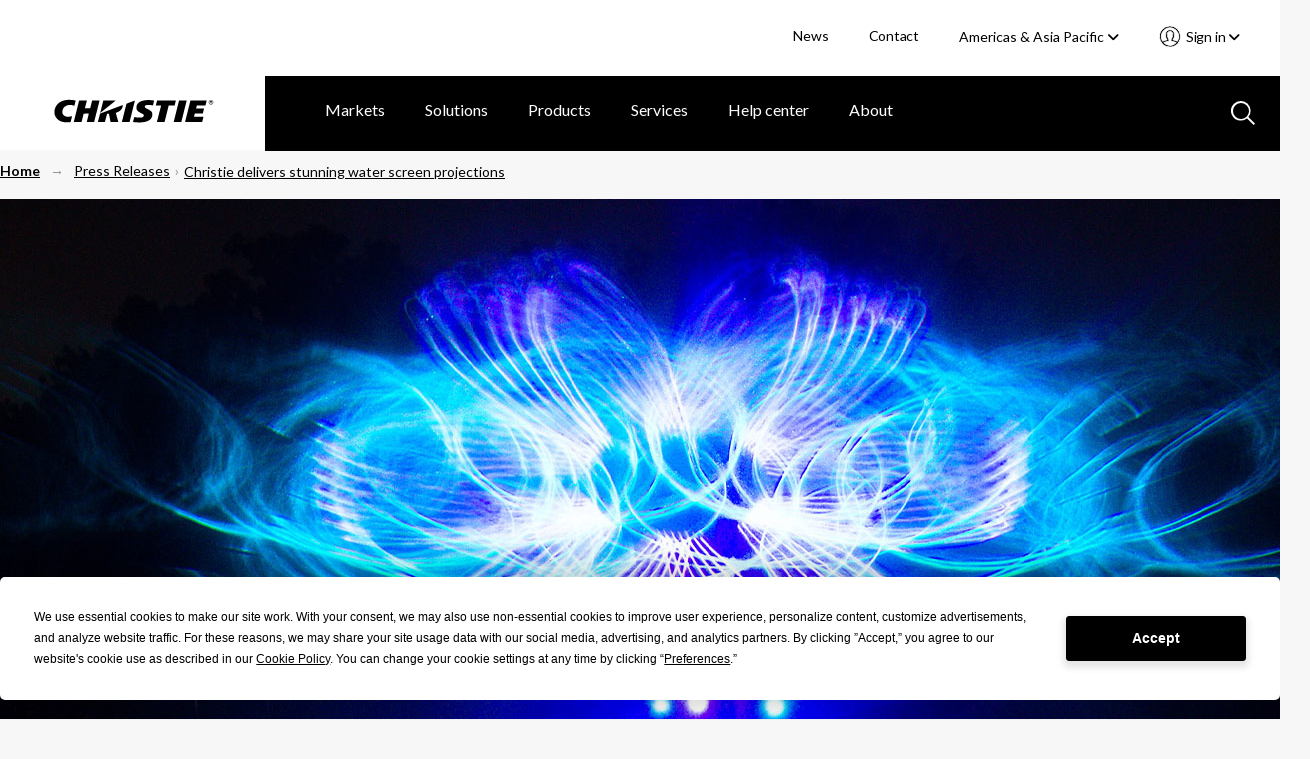

--- FILE ---
content_type: text/html; charset=utf-8
request_url: https://www.christiedigital.com/press-releases/christie-delivers-stunning-water-screen-projections/
body_size: 15272
content:

<!DOCTYPE html>
<html lang="en" data-apinode="28596" data-apilanguage="en">
<head>
    <meta charset="UTF-8" />
    <meta name="viewport" content="width=device-width, initial-scale=1.0, maximum-scale=1.0, user-scalable=no">
    <title>Christie delivers stunning water screen projections</title>
    <meta name="description" content="HO CHI MINH CITY &#x2013;  A new nightly lake show at the  Dam Sen Park in Vietnam&#x2019;s largest and most populous city is turning heads with spectacular visuals and water effects, including large-scale water screen projections using Christie&#xAE;  1DLP&#xAE; laser projectors.">
    <meta name="keywords" content="Christie, 1DLP projectors, HS series">
    <script>
!function(T,l,y){var S=T.location,k="script",D="instrumentationKey",C="ingestionendpoint",I="disableExceptionTracking",E="ai.device.",b="toLowerCase",w="crossOrigin",N="POST",e="appInsightsSDK",t=y.name||"appInsights";(y.name||T[e])&&(T[e]=t);var n=T[t]||function(d){var g=!1,f=!1,m={initialize:!0,queue:[],sv:"5",version:2,config:d};function v(e,t){var n={},a="Browser";return n[E+"id"]=a[b](),n[E+"type"]=a,n["ai.operation.name"]=S&&S.pathname||"_unknown_",n["ai.internal.sdkVersion"]="javascript:snippet_"+(m.sv||m.version),{time:function(){var e=new Date;function t(e){var t=""+e;return 1===t.length&&(t="0"+t),t}return e.getUTCFullYear()+"-"+t(1+e.getUTCMonth())+"-"+t(e.getUTCDate())+"T"+t(e.getUTCHours())+":"+t(e.getUTCMinutes())+":"+t(e.getUTCSeconds())+"."+((e.getUTCMilliseconds()/1e3).toFixed(3)+"").slice(2,5)+"Z"}(),iKey:e,name:"Microsoft.ApplicationInsights."+e.replace(/-/g,"")+"."+t,sampleRate:100,tags:n,data:{baseData:{ver:2}}}}var h=d.url||y.src;if(h){function a(e){var t,n,a,i,r,o,s,c,u,p,l;g=!0,m.queue=[],f||(f=!0,t=h,s=function(){var e={},t=d.connectionString;if(t)for(var n=t.split(";"),a=0;a<n.length;a++){var i=n[a].split("=");2===i.length&&(e[i[0][b]()]=i[1])}if(!e[C]){var r=e.endpointsuffix,o=r?e.location:null;e[C]="https://"+(o?o+".":"")+"dc."+(r||"services.visualstudio.com")}return e}(),c=s[D]||d[D]||"",u=s[C],p=u?u+"/v2/track":d.endpointUrl,(l=[]).push((n="SDK LOAD Failure: Failed to load Application Insights SDK script (See stack for details)",a=t,i=p,(o=(r=v(c,"Exception")).data).baseType="ExceptionData",o.baseData.exceptions=[{typeName:"SDKLoadFailed",message:n.replace(/\./g,"-"),hasFullStack:!1,stack:n+"\nSnippet failed to load ["+a+"] -- Telemetry is disabled\nHelp Link: https://go.microsoft.com/fwlink/?linkid=2128109\nHost: "+(S&&S.pathname||"_unknown_")+"\nEndpoint: "+i,parsedStack:[]}],r)),l.push(function(e,t,n,a){var i=v(c,"Message"),r=i.data;r.baseType="MessageData";var o=r.baseData;return o.message='AI (Internal): 99 message:"'+("SDK LOAD Failure: Failed to load Application Insights SDK script (See stack for details) ("+n+")").replace(/\"/g,"")+'"',o.properties={endpoint:a},i}(0,0,t,p)),function(e,t){if(JSON){var n=T.fetch;if(n&&!y.useXhr)n(t,{method:N,body:JSON.stringify(e),mode:"cors"});else if(XMLHttpRequest){var a=new XMLHttpRequest;a.open(N,t),a.setRequestHeader("Content-type","application/json"),a.send(JSON.stringify(e))}}}(l,p))}function i(e,t){f||setTimeout(function(){!t&&m.core||a()},500)}var e=function(){var n=l.createElement(k);n.src=h;var e=y[w];return!e&&""!==e||"undefined"==n[w]||(n[w]=e),n.onload=i,n.onerror=a,n.onreadystatechange=function(e,t){"loaded"!==n.readyState&&"complete"!==n.readyState||i(0,t)},n}();y.ld<0?l.getElementsByTagName("head")[0].appendChild(e):setTimeout(function(){l.getElementsByTagName(k)[0].parentNode.appendChild(e)},y.ld||0)}try{m.cookie=l.cookie}catch(p){}function t(e){for(;e.length;)!function(t){m[t]=function(){var e=arguments;g||m.queue.push(function(){m[t].apply(m,e)})}}(e.pop())}var n="track",r="TrackPage",o="TrackEvent";t([n+"Event",n+"PageView",n+"Exception",n+"Trace",n+"DependencyData",n+"Metric",n+"PageViewPerformance","start"+r,"stop"+r,"start"+o,"stop"+o,"addTelemetryInitializer","setAuthenticatedUserContext","clearAuthenticatedUserContext","flush"]),m.SeverityLevel={Verbose:0,Information:1,Warning:2,Error:3,Critical:4};var s=(d.extensionConfig||{}).ApplicationInsightsAnalytics||{};if(!0!==d[I]&&!0!==s[I]){var c="onerror";t(["_"+c]);var u=T[c];T[c]=function(e,t,n,a,i){var r=u&&u(e,t,n,a,i);return!0!==r&&m["_"+c]({message:e,url:t,lineNumber:n,columnNumber:a,error:i}),r},d.autoExceptionInstrumented=!0}return m}(y.cfg);function a(){y.onInit&&y.onInit(n)}(T[t]=n).queue&&0===n.queue.length?(n.queue.push(a),n.trackPageView({})):a()}(window,document,{src: "https://js.monitor.azure.com/scripts/b/ai.2.gbl.min.js", crossOrigin: "anonymous", cfg: { instrumentationKey:'28f20798-e289-4b1a-b2e8-60551450d9bf', disableCookiesUsage: false }});
</script>

    <link rel="stylesheet" href="/master/styles.css?v=9kR2rMRQb78Z9l7KYmdKcZ8V_oE" />
    <script>
        // CRITICAL: Viewport Guard - Must execute before any other scripts
        // Prevents page freeze at 67% zoom on 1440x900 displays
        (function() {
            var w = window.innerWidth;
            if (w > 2000) {
                document.documentElement.classList.add('extreme-viewport');
                // Override enquire if it exists
                Object.defineProperty(window, 'enquire', {
                    get: function() { return this._enquire; },
                    set: function(val) {
                        this._enquire = val;
                        if (val && val.register) {
                            val.register = function() {
                                console.warn('[Viewport Guard] Blocking enquire at ' + window.innerWidth + 'px');
                                return { unregister: function() {} };
                            };
                        }
                    }
                });
            }
        })();
    </script>
    <!-- Google Tag Manager -->
<script>(function(w,d,s,l,i){w[l]=w[l]||[];w[l].push({'gtm.start':
new Date().getTime(),event:'gtm.js'});var f=d.getElementsByTagName(s)[0],
j=d.createElement(s),dl=l!='dataLayer'?'&l='+l:'';j.async=true;j.src=
'https://www.googletagmanager.com/gtm.js?id='+i+dl;f.parentNode.insertBefore(j,f);
})(window,document,'script','dataLayer','GTM-M9LDMP');</script>
<!-- End Google Tag Manager -->
    
        <link rel="canonical" href="https://www.christiedigital.com/press-releases/christie-delivers-stunning-water-screen-projections/" />
    <link href="https://www.christiedigital.com/press-releases/christie-delivers-stunning-water-screen-projections/" hreflang="en" rel="alternate"/>
<link href="https://www.christiedigital.com/en-gb/press-releases/christie-delivers-stunning-water-screen-projections/" hreflang="en-GB" rel="alternate"/>
<link href="https://www.christiedigital.cn/press-releases/christie-delivers-stunning-water-screen-projections/" hreflang="zh-CHS" rel="alternate"/>
<link href="https://www.christiedigital.com/press-releases/christie-delivers-stunning-water-screen-projections/" hreflang="x-default" rel="alternate"/>



    <meta property="og:url" content="https://www.christiedigital.com/press-releases/christie-delivers-stunning-water-screen-projections/" />
    <meta property="og:title" content="Christie delivers stunning water screen projections" />
    <meta property="og:description" content="HO CHI MINH CITY &#x2013;  A new nightly lake show at the  Dam Sen Park in Vietnam&#x2019;s largest and most populous city is turning heads with spectacular visuals and water effects, including large-scale water screen projections using Christie&#xAE;  1DLP&#xAE; laser projectors." />
    <meta property="og:locale" content="en" />
    <meta property="og:type" content="website" />
    <meta property="og:image" content="https://www.christiedigital.com/globalassets/press-releases/archive/dam-sen-park/dam-sen-park-lake-show-mobile.jpg" />



    <link rel="stylesheet" href="https://cdnjs.cloudflare.com/ajax/libs/font-awesome/6.5.1/css/all.min.css" integrity="sha512-DTOQO9RWCH3ppGqcWaEA1BIZOC6xxalwEsw9c2QQeAIftl+Vegovlnee1c9QX4TctnWMn13TZye+giMm8e2LwA==" crossorigin="anonymous" referrerpolicy="no-referrer" />

    <script src="https://kit.fontawesome.com/b6df276a59.js" crossorigin="anonymous"></script>
    
    <!-- <script defer src="https://use.fontawesome.com/releases/v5.0.8/js/all.js" integrity="sha384-SlE991lGASHoBfWbelyBPLsUlwY1GwNDJo3jSJO04KZ33K2bwfV9YBauFfnzvynJ" crossorigin="anonymous"></script> -->

    <!-- Apple Touch and Favicon.ico -->
    <link rel="apple-touch-icon" sizes="152x152" href="/apple-touch-icon.png">
    <link rel="apple-touch-icon" sizes="152x152" href="/apple-touch-icon-precomposed.png">
    <link rel="apple-touch-icon-152x152" sizes="152x152" href="/apple-touch-icon-152x152.png">
    <link rel="apple-touch-icon-152x152-precomposed" sizes="152x152" href="/apple-touch-icon-152x152-precomposed.png">
    <link rel="apple-touch-icon-120x120" sizes="120x120" href="/apple-touch-icon-120x120.png">
    <link rel="apple-touch-icon-120x120-precomposed" sizes="120x120" href="/apple-touch-icon-120x120-precomposed.png">
    <link rel="icon" type="image/png" sizes="32x32" href="/favicon-32x32.png">
    <link rel="icon" type="image/png" sizes="16x16" href="/favicon-16x16.png">
    <link rel="icon" type="image/x-icon" href="/favicon.ico">
</head>
<body id="topContent" class="comp-pressReleasePage container-fluid comp-layout">

<!-- Google Tag Manager (noscript) -->
<noscript><iframe src="https://www.googletagmanager.com/ns.html?id=GTM-M9LDMP" height="0" width="0" style="display:none;visibility:hidden"></iframe></noscript>
<!-- End Google Tag Manager (noscript) -->    <svg style="display: none;">

    <symbol id="icon-hamburger" viewBox="0 0 29 20" id=".6259163840176378" xmlns="http://www.w3.org/2000/svg">
        <path d="M27.389 20H1.611a1.5 1.5 0 1 1 0-3h25.778a1.5 1.5 0 1 1 0 3zm0-9H1.611A1.56 1.56 0 0 1 0 9.5 1.56 1.56 0 0 1 1.611 8h25.778A1.56 1.56 0 0 1 29 9.5a1.56 1.56 0 0 1-1.611 1.5zm0-8H1.611A1.56 1.56 0 0 1 0 1.5 1.56 1.56 0 0 1 1.611 0h25.778A1.56 1.56 0 0 1 29 1.5 1.56 1.56 0 0 1 27.389 3z" fill="#fff" />
    </symbol>
    <symbol id="svg-close" viewBox="0 0 35.001 34.187" id=".023745031465767008" xmlns="http://www.w3.org/2000/svg">
        <path d="M29.22 32.404L17.411 20.477 5.047 32.121a2.517 2.517 0 0 1-3.4.114 2.178 2.178 0 0 1 .122-3.2L14.245 17.28 2.035 4.949a2.178 2.178 0 0 1 0-3.206 2.517 2.517 0 0 1 3.4.226l12.092 12.218 12.426-11.7a2.517 2.517 0 0 1 3.4-.114 2.177 2.177 0 0 1-.121 3.2L20.693 17.387l11.92 12.039a2.179 2.179 0 0 1 0 3.206 2.3 2.3 0 0 1-1.525.555 2.64 2.64 0 0 1-1.868-.783z" stroke-miterlimit="10" stroke-width="2" />
    </symbol>
    <!--<symbol id="svg-close" viewBox="0 0 17 16">
        <g transform="translate(-903.000000, -92.000000)">
            <g transform="translate(0.000000, 75.000000)">
                <polygon points="918.0625 17.5 919 18.4375 912.4375 25 919 31.5625 918.0625 32.5 911.5 25.9375 904.9375 32.5 904 31.5625 910.5625 25 904 18.4375 904.9375 17.5 911.5 24.0625"></polygon>
            </g>
        </g>
    </symbol>-->
    <symbol id="svg-back-arrow" viewBox="0 0 10 6">
        <g stroke-width="1" fill-rule="evenodd">
            <g transform="translate(-138.000000, -211.000000)">
                <g transform="translate(136.000000, 208.000000)">
                    <polygon points="10.008 7.308 10.008 8.292 3.912 8.292 6.708 11.1 6 11.808 1.992 7.8 6 3.792 6.708 4.5 3.912 7.308"></polygon>
                </g>
            </g>
        </g>
    </symbol>
    <symbol id="svg-search-icon" viewBox="0 0 24 24" id=".34167360497035126" xmlns="http://www.w3.org/2000/svg">
        <path d="M22.692 24l-6.629-6.63a9.844 9.844 0 0 1-6.257 2.242A9.807 9.807 0 0 1 2.871 2.871a9.812 9.812 0 0 1 14.5 13.191L24 22.694 22.692 24zM10 2a8 8 0 1 0 8 8 8.009 8.009 0 0 0-8-8z" />
    </symbol>
    <symbol id="svg-search-icon-blue" viewBox="0 0 24 24" id=".34167360497035126" xmlns="http://www.w3.org/2000/svg">
        <path d="M22.692 24l-6.629-6.63a9.844 9.844 0 0 1-6.257 2.242A9.807 9.807 0 0 1 2.871 2.871a9.812 9.812 0 0 1 14.5 13.191L24 22.694 22.692 24zM10 2a8 8 0 1 0 8 8 8.009 8.009 0 0 0-8-8z" fill="#b7c9e0" />
    </symbol>
    <symbol id="svg-play-icon" viewBox="0 0 15 18" xmlns="http://www.w3.org/2000/svg">
        <path fill="#858585" fill-rule="evenodd" d="M14.4 9L0 18V0z"></path>
    </symbol>
    <symbol id="svg-pause-icon" viewBox="0 0 12 16" xmlns="http://www.w3.org/2000/svg">
        <g fill="#858585" fill-rule="evenodd">
            <path d="M8 0h4v16H8zM0 0h4v16H0z"></path>
        </g>
    </symbol>
</svg>
<header class="header" data-view="header">
    <a class="button skipToMain" href="#main-content">Skip to main content</a>
    <div class="header-actions">
        <ul>


            <li>
                        <a title="News" href="/newsroom/">News</a>
            </li>
            <li>
                        <a title="Contact" href="/help-center/contact-us/">Contact</a>
            </li>
<li class="current-region">
    <div class="component languageNavigation comp-dropdownMenu" data-view="languageNavigation">
<form action="/modules/App/LanguageSelect/Change" CurrentLanguage="Americas &amp; Asia Pacific" CurrentLanguageId="en" Language="" Languages="System.Collections.Generic.List`1[EPiServer.Shell.ObjectEditing.ISelectItem]" method="post" Node="">            <input name="Node" type="hidden" value="28596">
            <input class="currentLanguageId" name="CurrentLanguageId" type="hidden" value="en">
<label for="CurrentLanguage">Select your region </label>            <div class="mobile-select">
                <select tabindex="0" class="focus">
                   <option value="/press-releases/christie-delivers-stunning-water-screen-projections/" selected>Americas &amp; Asia Pacific</option>
                   <option value="/en-gb/press-releases/christie-delivers-stunning-water-screen-projections/" >Europe, Middle East &amp; Africa</option>
                   <option value="https://www.christiedigital.cn/press-releases/christie-delivers-stunning-water-screen-projections/" >&#x4E2D;&#x56FD;</option>
                <option value="https://www.ushio-pro.com/christie/">日本</option>
                </select>
                <span class="pointer"><i class="fa fa-angle-down"></i></span>
            </div>
<input name="__RequestVerificationToken" type="hidden" value="CfDJ8PIIKf38gJ5LrrNgBKz9it4bIc6BUz50eP2jLO1vDxXyg-kww0t4EtLO1Ou0w3JJMkZriND95mrnOP8AZ_KyChAYD8W2xGDETvKyB0NEQiylvBR8MDdBFU2IOnYEL19PCwWfJClN3ijVbeDllc80NCc" /></form>        <button aria-controls="languageSelector" aria-expanded="false" class="dropdown-trigger" tabindex="0">Americas &amp; Asia Pacific&nbsp;<i class="fas fa-angle-down"></i></button>
        <div id="languageSelector" class="dropdown-menu">
            <ol role="list">
                    <li role="listitem">
                        <a href="/press-releases/christie-delivers-stunning-water-screen-projections/" tabindex="0" data-value="en" selected>Americas &amp; Asia Pacific</a>
                    </li>
                    <li role="listitem">
                        <a href="/en-gb/press-releases/christie-delivers-stunning-water-screen-projections/" tabindex="0" data-value="en-GB" >Europe, Middle East &amp; Africa</a>
                    </li>
                    <li role="listitem">
                        <a href="https://www.christiedigital.cn/press-releases/christie-delivers-stunning-water-screen-projections/" tabindex="0" data-value="zh-CHS" >&#x4E2D;&#x56FD;</a>
                    </li>
            <li role="listitem">
                <a href="https://www.ushio-pro.com/christie/" tabindex="0" data-value="jp">日本</a>
            </li>
            </ol>
        </div>       
    </div></li>
            <li>

<section class="account-navigation comp-dropdownMenu" data-view="accountNavigation">
<button aria-controls="accountNavigation" aria-expanded="false" class="dropdown-trigger" tabindex="0">
    Sign in&nbsp;<i class="fas fa-angle-down"></i>
</button>
<div id="accountNavigation" class="dropdown-menu">
    <ol role="list">
            <li role="listitem">
                <a href="/login/?ReturnUrl=/press-releases/christie-delivers-stunning-water-screen-projections/" tabindex="0" data-href="/login/?ReturnUrl=/press-releases/christie-delivers-stunning-water-screen-projections/">Account sign in</a>
            </li>             
            <li role="listitem">
                <a href="/register/" tabindex="0" data-href="/register/">Register now</a>
            </li>             
    </ol>
</div>
<div class="mobile-select">
    <select tabindex="0" class="focus">
        <option value="" selected>Select an Action</option>
                <option value="/login/?ReturnUrl=/press-releases/christie-delivers-stunning-water-screen-projections/">Account sign in</option>
                <option value="/register/">Register now</option>
    </select>
    <span class="pointer">
        <svg xmlns="http://www.w3.org/2000/svg" viewBox="0 0 23.002 23">
          <path d="M11.5 22.5A11 11 0 0 1 3.723 3.721 11 11 0 0 1 20.05 18.427l-.011.014a10.528 10.528 0 0 1-.756.837c-.066.066-.131.13-.2.193l-.2.186a10.967 10.967 0 0 1-2.683 1.794c-.324.153-.657.291-.988.41a10.969 10.969 0 0 1-1.288.373c-.087.02-.175.038-.263.056-.2.038-.372.068-.532.092a11.341 11.341 0 0 1-1.354.118zm0-16.174a3.084 3.084 0 0 0-2.124.706 1.806 1.806 0 0 0-.386 1.632l.134 1.19a.928.928 0 0 1-.408.881.24.24 0 0 1-.042.027l.068.662a.02.02 0 0 1 .017.01.938.938 0 0 1 .637.776c.04.335.08.692.135 1.193a1.23 1.23 0 0 0 .28.246.928.928 0 0 1 .425.657l.179 1.27a.936.936 0 0 1-.814 1.064A15.821 15.821 0 0 0 5 17.918l.044.043a9.245 9.245 0 0 0 1.579 1.266c.064.04.126.079.19.117l.017.01.031.018.021.012.122.071a9.152 9.152 0 0 0 10.957-1.5l.019-.019.02-.021a15.737 15.737 0 0 0-4.605-1.266.933.933 0 0 1-.814-1.06l.185-1.281a.932.932 0 0 1 .418-.646.813.813 0 0 0 .292-.291l.134-1.162a.938.938 0 0 1 .637-.776.014.014 0 0 0 .013-.01l.069-.662-.016-.009-.009-.005a.259.259 0 0 1-.026-.017.93.93 0 0 1-.4-.882l.137-1.189a1.8 1.8 0 0 0-.356-1.6 3.1 3.1 0 0 0-2.159-.733zm0-1.862A4.909 4.909 0 0 1 14.935 5.7a3.546 3.546 0 0 1 .94 3.137l-.051.477a1.277 1.277 0 0 1 .42 1.084l-.19 1.818a1.261 1.261 0 0 1-.684 1.007l-.046.389a2.1 2.1 0 0 1-.739 1.324 17.528 17.528 0 0 1 4.515 1.433l.058.032.037.02a9.145 9.145 0 0 0-1.235-11.38A9.137 9.137 0 0 0 3.8 16.42l.036-.02.031-.017a17.674 17.674 0 0 1 4.549-1.446 2.131 2.131 0 0 1-.748-1.344l-.014-.136c0-.04-.009-.079-.013-.119v-.009l-.012-.106a1.277 1.277 0 0 1-.684-1L6.756 10.4a1.282 1.282 0 0 1 .421-1.085l-.048-.469A3.566 3.566 0 0 1 8.1 5.673a4.856 4.856 0 0 1 3.4-1.209z" stroke-opacity="0.5" fill="#fff" stroke-miterlimit="10"/>
        </svg>
    </span>
</div>
</section>            </li>
        </ul>
    </div>
    <div class="comp-navigationPartial" data-view="navigationPartial">

<figure>
    <span class="logo-main">
        
                <a href="/" aria-label="Christie Digital Home logo">
                    <img src="/contentassets/b41e8cfb4d724d46bc70f874bd320d5d/logo/christie.svg" alt="Christie Digital" />
                </a>


    </span>
    <span class="logo-tablet">
        
                <a href="/" aria-label="Christie Digital Home logo">
                    <img src="/contentassets/b41e8cfb4d724d46bc70f874bd320d5d/logo/christie_tablet.svg" alt="Christie Digital" />
                </a>


    </span>
</figure>
        <button class="search-toggle mobile-only" aria-labelledby="GlobalSearch" aria-selected='false'>
           <svg>
               <use xmlns:xlink="http://www.w3.org/1999/xlink" xlink:href="#svg-search-icon"></use>
           </svg>
        </button>


<section class="account-navigation comp-dropdownMenu" data-view="accountNavigation">
<button aria-controls="accountNavigation" aria-expanded="false" class="dropdown-trigger" tabindex="0">
    Sign in&nbsp;<i class="fas fa-angle-down"></i>
</button>
<div id="accountNavigation" class="dropdown-menu">
    <ol role="list">
            <li role="listitem">
                <a href="/login/?ReturnUrl=/press-releases/christie-delivers-stunning-water-screen-projections/" tabindex="0" data-href="/login/?ReturnUrl=/press-releases/christie-delivers-stunning-water-screen-projections/">Account sign in</a>
            </li>             
            <li role="listitem">
                <a href="/register/" tabindex="0" data-href="/register/">Register now</a>
            </li>             
    </ol>
</div>
<div class="mobile-select">
    <select tabindex="0" class="focus">
        <option value="" selected>Select an Action</option>
                <option value="/login/?ReturnUrl=/press-releases/christie-delivers-stunning-water-screen-projections/">Account sign in</option>
                <option value="/register/">Register now</option>
    </select>
    <span class="pointer">
        <svg xmlns="http://www.w3.org/2000/svg" viewBox="0 0 23.002 23">
          <path d="M11.5 22.5A11 11 0 0 1 3.723 3.721 11 11 0 0 1 20.05 18.427l-.011.014a10.528 10.528 0 0 1-.756.837c-.066.066-.131.13-.2.193l-.2.186a10.967 10.967 0 0 1-2.683 1.794c-.324.153-.657.291-.988.41a10.969 10.969 0 0 1-1.288.373c-.087.02-.175.038-.263.056-.2.038-.372.068-.532.092a11.341 11.341 0 0 1-1.354.118zm0-16.174a3.084 3.084 0 0 0-2.124.706 1.806 1.806 0 0 0-.386 1.632l.134 1.19a.928.928 0 0 1-.408.881.24.24 0 0 1-.042.027l.068.662a.02.02 0 0 1 .017.01.938.938 0 0 1 .637.776c.04.335.08.692.135 1.193a1.23 1.23 0 0 0 .28.246.928.928 0 0 1 .425.657l.179 1.27a.936.936 0 0 1-.814 1.064A15.821 15.821 0 0 0 5 17.918l.044.043a9.245 9.245 0 0 0 1.579 1.266c.064.04.126.079.19.117l.017.01.031.018.021.012.122.071a9.152 9.152 0 0 0 10.957-1.5l.019-.019.02-.021a15.737 15.737 0 0 0-4.605-1.266.933.933 0 0 1-.814-1.06l.185-1.281a.932.932 0 0 1 .418-.646.813.813 0 0 0 .292-.291l.134-1.162a.938.938 0 0 1 .637-.776.014.014 0 0 0 .013-.01l.069-.662-.016-.009-.009-.005a.259.259 0 0 1-.026-.017.93.93 0 0 1-.4-.882l.137-1.189a1.8 1.8 0 0 0-.356-1.6 3.1 3.1 0 0 0-2.159-.733zm0-1.862A4.909 4.909 0 0 1 14.935 5.7a3.546 3.546 0 0 1 .94 3.137l-.051.477a1.277 1.277 0 0 1 .42 1.084l-.19 1.818a1.261 1.261 0 0 1-.684 1.007l-.046.389a2.1 2.1 0 0 1-.739 1.324 17.528 17.528 0 0 1 4.515 1.433l.058.032.037.02a9.145 9.145 0 0 0-1.235-11.38A9.137 9.137 0 0 0 3.8 16.42l.036-.02.031-.017a17.674 17.674 0 0 1 4.549-1.446 2.131 2.131 0 0 1-.748-1.344l-.014-.136c0-.04-.009-.079-.013-.119v-.009l-.012-.106a1.277 1.277 0 0 1-.684-1L6.756 10.4a1.282 1.282 0 0 1 .421-1.085l-.048-.469A3.566 3.566 0 0 1 8.1 5.673a4.856 4.856 0 0 1 3.4-1.209z" stroke-opacity="0.5" fill="#fff" stroke-miterlimit="10"/>
        </svg>
    </span>
</div>
</section>
        <button tabindex="0" id="mobile-nav-trigger" aria-expanded="false" aria-label="Main Navigation" type="button" class="nav-trigger screen-lg-visible">
            <svg>
                <use xmlns:xlink="http://www.w3.org/1999/xlink" xlink:href="#icon-hamburger"></use>
            </svg>
        </button>
        <button tabindex="0" type="button" id="nav-close-trigger" aria-label="Close menu" class="nav-close touch-link screen-lg-visible">
            <svg>
                <use xmlns:xlink="http://www.w3.org/1999/xlink" xlink:href="#svg-close"></use>
            </svg>
        </button>
        <nav id="main-nav">

<ul class="cat-group level-1">
    <li class="top-level-item ">
    <div class="top-level-item-wrap">
                    <a title="Markets" href="/markets/" class="has-children">Markets</a>


        <button class="top-level-arrow" role="button" aria-expanded="false" aria-label="Markets menu"></button>
    </div>
    <div class="cat-group level-2" id="Markets">
        <a href="#" class="nav-back screen-md-visible"><span>|</span>&nbsp;&nbsp;Markets</a>
        <ul class="categories">
            <li class="columns">
                <ul class="column">

            <li>
                        <a title="Broadcast" href="/markets/broadcast/">Broadcast</a>
            </li>
            <li>
                        <a title="Casinos" href="/markets/casinos/">Casinos</a>
            </li>
            <li>
                        <a title="Cinema" href="/markets/cinema/">Cinema</a>
            </li>
            <li>
                        <a title="Education" href="/markets/education/">Education</a>
            </li>
            <li>
                        <a title="Energy &amp; utilities" href="/markets/energy-and-utilities/">Energy &amp; utilities</a>
            </li>
                </ul>
                    <ul class="column">

            <li>
                        <a title="Giant screens &amp; planetariums" href="/markets/giant-screens-and-planetariums/">Giant screens &amp; planetariums</a>
            </li>
            <li>
                        <a title="Government" href="/markets/government/">Government</a>
            </li>
            <li>
                        <a title="Hospitality &amp; tourism" href="/markets/Hospitality-and-tourism/">Hospitality &amp; tourism</a>
            </li>
            <li>
                        <a title="Museums &amp; science centers" href="/markets/museums-and-science-centers/">Museums &amp; science centers</a>
            </li>
            <li>
                        <a title="Rental &amp; staging" href="/markets/rental-and-staging/">Rental &amp; staging</a>
            </li>
                    </ul>
                    <ul class="column">

            <li>
                        <a title="Security &amp; surveillance" href="/markets/security-and-surveillance/">Security &amp; surveillance</a>
            </li>
            <li>
                        <a title="Sports venues" href="/markets/sports-venues/">Sports venues</a>
            </li>
            <li>
                        <a title="Theme parks &amp; attractions" href="/markets/theme-parks-and-attractions/">Theme parks &amp; attractions</a>
            </li>
            <li>
                        <a title="Transportation" href="/markets/transportation/">Transportation</a>
            </li>
            <li>
                        <a title="Worship" href="/markets/worship/">Worship</a>
            </li>
            <li>
                        <a title="ALL MARKETS" href="/markets/" class="overview">ALL MARKETS</a>
            </li>
                    </ul>
            </li>
        </ul>

    </div>
</li>
<li class="top-level-item ">
    <div class="top-level-item-wrap">
                    <a title="Solutions" href="/solutions/" class="has-children">Solutions</a>


        <button class="top-level-arrow" role="button" aria-expanded="false" aria-label="Solutions menu"></button>
    </div>
    <div class="cat-group level-2" id="Solutions">
        <a href="#" class="nav-back screen-md-visible"><span>|</span>&nbsp;&nbsp;Solutions</a>
        <ul class="categories">
            <li class="columns">
                <ul class="column">

            <li>
                        <a title="Cinema solutions" href="/solutions/cinema/">Cinema solutions</a>
            </li>
            <li>
                        <a title="Control rooms" href="/solutions/control-rooms/">Control rooms</a>
            </li>
            <li>
                        <a title="Corporate solutions" href="/solutions/corporate-av/">Corporate solutions</a>
            </li>
            <li>
                        <a title="Dome solutions" href="/solutions/domes/">Dome solutions</a>
            </li>
                </ul>
                    <ul class="column">

            <li>
                        <a title="Live events" href="/solutions/live-events/">Live events</a>
            </li>
            <li>
                        <a title="Premium home theaters" href="/solutions/premium-home-theaters/">Premium home theaters</a>
            </li>
            <li>
                        <a title="Projection mapping" href="/solutions/projection-mapping/">Projection mapping</a>
            </li>
            <li>
                        <a title="Video walls" href="/solutions/video-walls/">Video walls</a>
            </li>
                    </ul>
                    <ul class="column">

            <li>
                        <a title="Virtual production" href="/solutions/virtual-production/">Virtual production</a>
            </li>
            <li>
                        <a title="Visualization" href="/solutions/visualization/">Visualization</a>
            </li>
            <li>
                        <a title="ALL SOLUTIONS" href="/solutions/" class="overview">ALL SOLUTIONS</a>
            </li>
                    </ul>
            </li>
        </ul>

    </div>
</li>
<li class="top-level-item ">
    <div class="top-level-item-wrap">
                    <a title="Products" href="/product/" class="has-children">Products</a>


        <button class="top-level-arrow" role="button" aria-expanded="false" aria-label="Products menu"></button>
    </div>
    <div class="cat-group level-2" id="Products">
        <a href="#" class="nav-back screen-md-visible"><span>|</span>&nbsp;&nbsp;Products</a>
        <ul class="categories">
            <li class="columns">
                <ul class="column">

            <li>
                        <a title="Projectors" href="/products/projectors/all-projectors/">Projectors</a>
            </li>
            <li>
                        <a title="Cinema projectors" href="/products/cinema/projection/">Cinema projectors</a>
            </li>
            <li>
                        <a title="Image processors" href="/products/image-processors/">Image processors</a>
            </li>
            <li>
                        <a title="Media servers and players" href="/products/media-servers-and-players/">Media servers and players</a>
            </li>
            <li>
                        <a title="Projector management" href="/products/projector-management/">Projector management</a>
            </li>
                </ul>
                    <ul class="column">

            <li>
                        <a title="LCD panels" href="/products/lcd-panels/">LCD panels</a>
            </li>
            <li>
                        <a title="LED video walls" href="/products/led-video-walls/">LED video walls</a>
            </li>
            <li>
                        <a title="Switchers and AV distribution" href="/products/switchers-av-distribution/">Switchers and AV distribution</a>
            </li>
            <li>
                        <a title="Video wall processors" href="/products/video-wall-processors/">Video wall processors</a>
            </li>
            <li>
                        <a title="Warping and blending tools" href="/products/warping-blending/">Warping and blending tools</a>
            </li>
                    </ul>
                    <ul class="column">

            <li>
                        <a title="TAA-compliant products" href="/products/taa-compliant-products/taa-compliant-projectors/">TAA-compliant products</a>
            </li>
            <li>
                        <a title="Accessories" href="/products/all-accessories/">Accessories</a>
            </li>
            <li>
                        <a title="Promotions" href="/promotions/">Promotions</a>
            </li>
            <li>
                        <a title="Christie Clearance Center" href="/products/clearance-center/">Christie Clearance Center</a>
            </li>
            <li>
                        <a title="End of production products" href="/products/end-of-production/">End of production products</a>
            </li>
            <li>
                        <a title="ALL PRODUCTS" href="/product/" class="overview">ALL PRODUCTS</a>
            </li>
                    </ul>
            </li>
        </ul>

    </div>
</li>
<li class="top-level-item ">
    <div class="top-level-item-wrap">
                    <a title="Services" href="/services/" class="has-children">Services</a>


        <button class="top-level-arrow" role="button" aria-expanded="false" aria-label="Services menu"></button>
    </div>
    <div class="cat-group level-2" id="Services">
        <a href="#" class="nav-back screen-md-visible"><span>|</span>&nbsp;&nbsp;Services</a>
        <ul class="categories">
            <li class="columns">
                <ul class="column">

            <li>
                        <a title="Professional services" href="/services/professional-services/">Professional services</a>
            </li>
            <li>
                        <a title="Service desk support" href="/services/service-desk-support/">Service desk support</a>
            </li>
            <li>
                        <a title="Emergency field service" href="/services/emergency-field-service/">Emergency field service</a>
            </li>
            <li>
                        <a title="Preventative maintenance" href="/services/preventative-maintenance/">Preventative maintenance</a>
            </li>
                </ul>
                    <ul class="column">

            <li>
                        <a title="Complete system protection" href="/services/christiecare/">Complete system protection</a>
            </li>
            <li>
                        <a title="Remote monitoring" href="/services/remote-monitoring/">Remote monitoring</a>
            </li>
            <li>
                        <a title="Onsite training" href="/services/onsite-training/">Onsite training</a>
            </li>
            <li>
                        <a title="Critical inventory management" href="/services/critical-inventory-management/">Critical inventory management</a>
            </li>
                    </ul>
                    <ul class="column">

            <li>
                        <a title="Maintenance services" href="/services/maintenance-services/">Maintenance services</a>
            </li>
            <li>
                        <a title="Repairs and RMAs" href="/services/repair-services/">Repairs and RMAs</a>
            </li>
            <li>
                        <a title="SERVICES" href="/services/" class="overview">SERVICES</a>
            </li>
                    </ul>
            </li>
        </ul>

    </div>
</li>
<li class="top-level-item ">
    <div class="top-level-item-wrap">
                    <a title="Help center" href="/help-center/" class="has-children">Help center</a>


        <button class="top-level-arrow" role="button" aria-expanded="false" aria-label="Help center menu"></button>
    </div>
    <div class="cat-group level-2" id="Help center">
        <a href="#" class="nav-back screen-md-visible"><span>|</span>&nbsp;&nbsp;Help center</a>
        <ul class="categories">
            <li class="columns">
                <ul class="column">

            <li>
                        <a title="Contact us" href="/help-center/contact-us/">Contact us</a>
            </li>
            <li>
                        <a title="Product registration" href="/help-center/product-registration/">Product registration</a>
            </li>
            <li>
                        <a title="Technical support" href="/help-center/technical-support/">Technical support</a>
            </li>
            <li>
                        <a title="Training center" href="/help-center/training-center/">Training center</a>
            </li>
            <li>
                        <a title="Warranties" href="/help-center/warranties/">Warranties</a>
            </li>
                </ul>
                    <ul class="column">

            <li>
                        <a title="Customer stories" href="/help-center/customer-stories/">Customer stories</a>
            </li>
            <li>
                        <a title="Resources" href="/help-center/resources/">Resources</a>
            </li>
            <li>
                        <a title="Tools and calculators" href="/help-center/tools-and-calculators/">Tools and calculators</a>
            </li>
            <li>
                        <a title="Videos" href="/help-center/videos/">Videos</a>
            </li>
            <li>
                        <a title="Whitepapers &amp; tech briefs" href="/help-center/whitepapers/">Whitepapers &amp; tech briefs</a>
            </li>
                    </ul>
                    <ul class="column">

            <li>
                        <a title="Glossary" href="/help-center/av-glossary/">Glossary</a>
            </li>
            <li>
                        <a title="HELP CENTER" href="/help-center/" class="overview">HELP CENTER</a>
            </li>
                    </ul>
            </li>
        </ul>

    </div>
</li>
<li class="top-level-item ">
    <div class="top-level-item-wrap">
                    <a title="About" href="/about/" class="has-children">About</a>


        <button class="top-level-arrow" role="button" aria-expanded="false" aria-label="About menu"></button>
    </div>
    <div class="cat-group level-2" id="About">
        <a href="#" class="nav-back screen-md-visible"><span>|</span>&nbsp;&nbsp;About</a>
        <ul class="categories">
            <li class="columns">
                <ul class="column">

            <li>
                        <a title="Awards" href="/about/awards/">Awards</a>
            </li>
            <li>
                        <a title="Careers" href="/about/careers/">Careers</a>
            </li>
            <li>
                        <a title="Christie logos" href="/about/christie-logos/">Christie logos</a>
            </li>
            <li>
                        <a title="Cookie notice" href="/about/cookie-notice/">Cookie notice</a>
            </li>
            <li>
                        <a title="Executive profiles" href="/about/executive-profiles/">Executive profiles</a>
            </li>
                </ul>
                    <ul class="column">

            <li>
                        <a title="Ignite nextgen program" href="/about/christie-ignite/">Ignite nextgen program</a>
            </li>
            <li>
                        <a title="Newsroom" href="/newsroom/">Newsroom</a>
            </li>
            <li>
                        <a title="Partner Program" href="/about/partner-program/">Partner Program</a>
            </li>
            <li>
                        <a title="Office locations" href="/about/christie-locations/">Office locations</a>
            </li>
            <li>
                        <a title="Spotlight blog" href="/spotlight/">Spotlight blog</a>
            </li>
                    </ul>
                    <ul class="column">

            <li>
                        <a title="Supplier information" href="/about/supplier-information/">Supplier information</a>
            </li>
            <li>
                        <a title="Sustainability" href="/about/sustainability/">Sustainability</a>
            </li>
            <li>
                        <a title="Technology" href="/about/display-technology/">Technology</a>
            </li>
            <li>
                        <a title="Trade shows &amp; events" href="/trade-shows-and-events/">Trade shows &amp; events</a>
            </li>
            <li>
                        <a title="ABOUT CHRISTIE" href="/about/" class="overview">ABOUT CHRISTIE</a>
            </li>
                    </ul>
            </li>
        </ul>

    </div>
</li>

</ul>
            <div class="utils-mobile screen-lg-visible">
                <ul>


            <li>
                        <a title="News" href="/newsroom/">News</a>
            </li>
            <li>
                        <a title="Contact" href="/help-center/contact-us/">Contact</a>
            </li>
<li class="current-region">
    <div class="component languageNavigation comp-dropdownMenu" data-view="languageNavigation">
<form action="/modules/App/LanguageSelect/Change" CurrentLanguage="Americas &amp; Asia Pacific" CurrentLanguageId="en" Language="" Languages="System.Collections.Generic.List`1[EPiServer.Shell.ObjectEditing.ISelectItem]" method="post" Node="">            <input name="Node" type="hidden" value="28596">
            <input class="currentLanguageId" name="CurrentLanguageId" type="hidden" value="en">
<label for="CurrentLanguage">Select your region </label>            <div class="mobile-select">
                <select tabindex="0" class="focus">
                   <option value="/press-releases/christie-delivers-stunning-water-screen-projections/" selected>Americas &amp; Asia Pacific</option>
                   <option value="/en-gb/press-releases/christie-delivers-stunning-water-screen-projections/" >Europe, Middle East &amp; Africa</option>
                   <option value="https://www.christiedigital.cn/press-releases/christie-delivers-stunning-water-screen-projections/" >&#x4E2D;&#x56FD;</option>
                <option value="https://www.ushio-pro.com/christie/">日本</option>
                </select>
                <span class="pointer"><i class="fa fa-angle-down"></i></span>
            </div>
<input name="__RequestVerificationToken" type="hidden" value="CfDJ8PIIKf38gJ5LrrNgBKz9it4bIc6BUz50eP2jLO1vDxXyg-kww0t4EtLO1Ou0w3JJMkZriND95mrnOP8AZ_KyChAYD8W2xGDETvKyB0NEQiylvBR8MDdBFU2IOnYEL19PCwWfJClN3ijVbeDllc80NCc" /></form>        <button aria-controls="languageSelector" aria-expanded="false" class="dropdown-trigger" tabindex="0">Americas &amp; Asia Pacific&nbsp;<i class="fas fa-angle-down"></i></button>
        <div id="languageSelector" class="dropdown-menu">
            <ol role="list">
                    <li role="listitem">
                        <a href="/press-releases/christie-delivers-stunning-water-screen-projections/" tabindex="0" data-value="en" selected>Americas &amp; Asia Pacific</a>
                    </li>
                    <li role="listitem">
                        <a href="/en-gb/press-releases/christie-delivers-stunning-water-screen-projections/" tabindex="0" data-value="en-GB" >Europe, Middle East &amp; Africa</a>
                    </li>
                    <li role="listitem">
                        <a href="https://www.christiedigital.cn/press-releases/christie-delivers-stunning-water-screen-projections/" tabindex="0" data-value="zh-CHS" >&#x4E2D;&#x56FD;</a>
                    </li>
            <li role="listitem">
                <a href="https://www.ushio-pro.com/christie/" tabindex="0" data-value="jp">日本</a>
            </li>
            </ol>
        </div>       
    </div></li>

                </ul>
            </div>
        </nav>

        <button class="search-toggle" aria-label="Search button" aria-expanded='false'>
           <svg aria-labelledby="searchIcon">
               <title id="searchIcon">Search button</title> 
               <use xmlns:xlink="http://www.w3.org/1999/xlink" xlink:href="#svg-search-icon"></use>
           </svg>
        </button>

<section class="component comp-global-search" data-view="globalSearch" id="GlobalSearch">

    <div class="search-layer">
<form action="/help-center/" class="search-form" method="get">            <span class="input-field-icon">
                <svg>
                    <title>Search</title>
                    <use xmlns:xlink="http://www.w3.org/1999/xlink" xlink:href="#svg-search-icon"></use>
                </svg>
            </span>
            <input class="search-terms" type="text" aria-label="Search our site" required placeholder="I'm searching for..." name="query"
                   data-val-required="Please provide a search term"/>
            <button class="search-close" tab-index="0" role="button" type="button">
                <svg><use xmlns:xlink="http://www.w3.org/1999/xlink" xlink:href="#svg-close"></use></svg>
            </button>
</form>    </div>
</section>    </div>
</header>


    <nav class="comp-breadcrumb-nav">
        <ul>
                    <li>
                                <a title="Home" href="/">Home</a>
                    </li>
                    <li>
                                <a title="Press Releases" href="/press-releases/">Press Releases</a>
                    </li>
                    <li>
                                <a title="Christie delivers stunning water screen projections" href="/press-releases/christie-delivers-stunning-water-screen-projections/">Christie delivers stunning water screen projections</a>
                    </li>
        </ul>
    </nav>

<style>
    .component.comp-hero .bg {
        background-image: url(/globalassets/press-releases/archive/dam-sen-park/dam-sen-park-lake-show-desk.jpg) !important;
    }
    @media screen and (max-width: 960px){
        .component.comp-hero .bg {
            background-image: url(/globalassets/press-releases/archive/dam-sen-park/dam-sen-park-lake-show-tablet.jpg) !important;
        }
    }
    @media screen and (max-width: 640px){
        .component.comp-hero .bg {
            background-image: url(/globalassets/press-releases/archive/dam-sen-park/dam-sen-park-lake-show-mobile.jpg) !important;
        }
    }
</style>

<section class="component comp-hero medium no-promo-banner " data-view="hero">

        <div class="bg"></div>
</section>
    <div id="main-content" class="content-container">
        


<h1>Christie delivers stunning water screen projections</h1>

    <h6></h6>

<h4>February 25, 2021</h4>

<section class="body-content">

<section class="comp-socialSharing" data-view="socialSharing">
    <button aria-expanded="false" tab-index="0" class="trigger">Share</button>
    <ul>
            <li>
                <a target="_blank" title="Facebook" href="#"
                   data-url="https://www.facebook.com/sharer/sharer.php?u=${canonicalUrl}">
                    <i class="fab fa-facebook-square"></i>
                </a>
            </li>
            <li>
                <a target="_blank" title="LinkedIn" href="#"
                   data-url="https://www.linkedin.com/shareArticle?url=${canonicalUrl}&mini=true&title=${SeoTitle}&summary=${SeoDescription}">
                    <i class="fab fa-linkedin"></i>
                </a>
            </li>
            <li>
                <a target="_blank" title="Twitter" href="#"
                   data-url="https://twitter.com/intent/tweet?text=${SeoTitle}&url=${canonicalUrl}&via=ChristieDigital">
                    <i class="fab fa-square-x-twitter"></i>
                </a>
            </li>
    </ul>
</section>    
<p>A new nightly lake show at the picturesque <a href="http://damsenpark.vn/" target="_blank">Dam Sen Park</a> in Vietnam’s largest and most populous city is turning heads with spectacular visuals and water effects, including large-scale water screen projections using Christie<sup>®</sup> <a href="/products/projectors/all-projectors/hs-series/">HS Series</a> 1DLP<sup>®</sup> <a href="/about/display-technology/laser-projection/">laser projectors</a>.</p>
<p>&nbsp;</p>

<section class="component comp-sliderBlock" data-view="sliderBlock">
    <div class="slider">
        
<div>

        <img src="/globalassets/press-releases/archive/dam-sen-park/slider-dam-sen-park-lake-show3.jpg" />

</div><div>

        <img src="/globalassets/press-releases/archive/dam-sen-park/slider-dam-sen-park-lake-show2.jpg" />

</div><div>

        <img src="/globalassets/press-releases/archive/dam-sen-park/slider-dam-sen-park-lake-show1.jpg" />

</div>
    </div>
</section>
<p>Jointly presented by Dam Sen Theme Park and Christie’s trusted partner <a href="https://altamedia.vn/?lang=en" target="_blank">Alta Media</a>, the nighttime spectacular features an advanced lighting system comprising lasers, interactive water screen projections and a dancing fountain spanning 100 meters in length. Visitors can enjoy an exciting combination of twirling water jets, complemented by a fire performance and an aerial firework display over an energetic soundtrack. This is the first interactive water screen project in Vietnam that showcases an innovative “photo booth” function where selfie photos taken on-site can be displayed on the water screen during the performance.</p>
<p>“We are delighted to be involved in this major project that seeks to promote Dam Sen Theme Park as the latest and trendiest night tourism destination in Ho Chi Minh City,” said Hoang Tu, chief technology officer, Alta Media. “As the systems integrator and digital content provider for this new outdoor show, we have pulled out all the stops and deployed various AV technologies, such as state-of-the-art laser projections, to deliver a highly immersive and enjoyable experience.”</p>
<p>Noting that the quality and reliability of the projections are most critical to the success of this nighttime extravaganza, Tu said the team had shortlisted several projector models for assessment before deciding on the Christie HS Series. “We needed a high-brightness and cost-effective projection system that not only excels in color accuracy, but also has a small form factor and is easy to install. The <a href="/products/end-of-production/projectors/christie-d20wu-hs/">Christie D20WU-HS</a>, with an output of 20,600 lumens and Christie <a href="/globalassets/press-releases/archive/integrate-australia/boldcolor-infographic.pdf" target="_blank">BoldColor Technology</a>, that accurately reproduces colorful images without sacrificing brightness, ticks all the boxes and emerged as our preferred choice in terms of both quality and budget,” Tu explained.</p>
<p>A total of four D20WU-HS projectors have been deployed for the water screen projections. They are double-stacked and fitted in a waterproofed, air-conditioned control room built directly across the performance area. The Alta Media team’s primary challenge was to accurately calibrate the images on water screens that are located 200 meters away from the control room. “It is the combination of content development and calibrating with the right lens to attain optimal visuals on the water screens,” Tu added. “In this way, we are able to maximize the impact of the contents, which are updated twice a year to keep the show fresh and appealing.”</p>
<p>The response to the lake show, which made its official debut on New Year’s Eve, has been overwhelmingly positive, with both guests and partners of this project enthralled by the overall visual quality of the water screen projections. Guests are particularly mesmerized by the clarity and sharpness of the selfie images displayed on the interactive water screen, as well as the specially created content that highlights the richness of Vietnamese history and culture.</p>
<p>“We are pleased that Alta Media has chosen the Christie HS Series to power the water screens for this large-scale outdoor spectacular at Dam Sen Park,” said Michael Bosworth, executive vice president, Enterprise, Christie. “This demonstrates the high performance, dependability and versatility of our 1DLP<sup>®</sup> <a href="/about/display-technology/laser-projection/">laser projectors</a>, which are increasingly embraced by customers around the world and used in numerous applications to deliver highly realistic and entertaining experiences.”</p>
<p>&nbsp;</p>
</section>


<div class="comp-textBlock ">
<article data-view="textBlock" class="textblock body-content">
        <h2></h2>
        
<style><!--
.comp-textBlock .textblock.body-content h2 {
display:none!important;
}
--></style>
<h4>Need more info?</h4>
<p><a class="button" href="/about/pr-contacts/">Contact our PR team</a></p>
<p><span style="font-size: small;">“Christie” is a trademark of Christie Digital Systems USA, Inc., registered in the United States of America and certain other countries.</span><br /><span style="font-size: small;"> “DLP” is a trademark of Texas Instruments.</span></p>
</article>


</div>


    <div data-view="relatedProductsPartial" data-model="relatedProductsPartial" class="relatedproducts">
        <blockquote>
            <section class="component cards comp-relatedProductsPartial">
                <h2>Related products</h2>
                <div name="related-products-container" class="related-products-container">
                    


<article class="tile tileHeight 
        catalog
        "
        style="background-color:;background-image: url();background-size:auto">
    <a aria-describedby="ChristieD20WU-HS_descriptiontext" href="/products/end-of-production/projectors/christie-d20wu-hs/">
            <figure class="">
                    <img src="/globalassets/.catalog/products/images/christie-d13hd-hs/d12hd-hs-hero1.png" alt="" />
            </figure>
        <h2 id="ChristieD20WU-HS_description" class="title">Christie D20WU-HS</h2>
            <h4 class="sub-title"><label for="RelatedProducts_0__DiscontinuedDate">Discontinued: </label>July 18, 2024</h4>
    </a>
    <aside aria-labelledby="ChristieD20WU-HS_description" class="tile__tip">
        <h3 aria-hidden="true">Christie D20WU-HS</h3> 
        <p id="ChristieD20WU-HS_descriptiontext" role="status">20,600 lumen, WUXGA, 1DLP laser projector, BoldColor Technology</p>
    </aside>
</article>


                </div>
            </section>
        </blockquote>
    </div>

<script type="text/x-handlebars-template" id="related-products-template">
    <article class="tile catalog">
        <a aria-describedby="<%- Title %>_descriptiontext" href="<%- LinkUrl %>">
            <figure>
                <img src="<%- ProductImage.ImageUrl %>" />
            </figure>
            <h2 id="<%- Title %>_description" class="title"><%- Title %></h2>
        </a>
        <aside aria-labelledby="<%- Title %>_description" class="tile__tip">
            <h3 aria-hidden="true"><%- Title %></h3>
            <p id="<%- Title %>_descriptiontext"><%- Description %></p>
        </aside>
    </article>
</script>
    </div>



<div class="comp-contactBlock" data-view="contactBlock">
    <div class="comp-branding-block__content" id="contactMsg">
        <h2>Need&#xA0; help? Contact us.</h2>
        <div class="btn-wrapper">
            <button aria-expanded="false" aria-label="Let&#x27;s connect (fill out the contact form)" type="submit" class="button submit contactButton" value="Let&#x27;s connect">
                Let&#x27;s connect
            </button>
        </div>
    </div>
    <div class="btn-wrapper closeFormTrigger">
        <button aria-label="Close form" type="button" class="button">
            Close
        </button>
    </div>
    <aside class="help-text">
        <p>
<style><!--
#contactMsg.comp-branding-block__content h2 {
color: #040006!important;
}
--></style>
<p><a id="contactform"></a>We're here to ensure you find the right solution for your project. Let’s make it happen!</p></p>
    </aside>
    <div id="contactEnvokeForm" data-browser-warning-message="By leaving this page you will lose the data you have entered here." data-api-url="/api/ContactApi/ApplyLead/" class="envokeForm">
        <aside class="body-text">
            

        </aside>
        <!-- Real-time Journey Update-->
<div
        data-form-id='b04fc547-18e8-f011-8543-7c1e5249c3f9'
        data-form-api-url='https://public-usa.mkt.dynamics.com/api/v1.0/orgs/10c7fbd6-8573-44cb-b693-199842e8c788/landingpageforms'
        data-cached-form-url='https://assets-usa.mkt.dynamics.com/10c7fbd6-8573-44cb-b693-199842e8c788/digitalassets/forms/b04fc547-18e8-f011-8543-7c1e5249c3f9' >&nbsp;</div>
        <script src = 'https://cxppusa1formui01cdnsa01-endpoint.azureedge.net/usa/FormLoader/FormLoader.bundle.js' ></script>
    </div>
</div>

    <footer class="component" data-view="footer">
            <div class="footer__top-container">
                <div class="top-footer">
                    <div class="form-container no-form">

                        <div class="current-region">
    <div class="component languageNavigation comp-dropdownMenu" data-view="languageNavigation">
<form action="/modules/App/LanguageSelect/Change" CurrentLanguage="Americas &amp; Asia Pacific" CurrentLanguageId="en" Language="" Languages="System.Collections.Generic.List`1[EPiServer.Shell.ObjectEditing.ISelectItem]" method="post" Node="">            <input name="Node" type="hidden" value="28596">
            <input class="currentLanguageId" name="CurrentLanguageId" type="hidden" value="en">
<label for="CurrentLanguage">Select your region </label>            <div class="mobile-select">
                <select tabindex="0" class="focus">
                   <option value="/press-releases/christie-delivers-stunning-water-screen-projections/" selected>Americas &amp; Asia Pacific</option>
                   <option value="/en-gb/press-releases/christie-delivers-stunning-water-screen-projections/" >Europe, Middle East &amp; Africa</option>
                   <option value="https://www.christiedigital.cn/press-releases/christie-delivers-stunning-water-screen-projections/" >&#x4E2D;&#x56FD;</option>
                <option value="https://www.ushio-pro.com/christie/">日本</option>
                </select>
                <span class="pointer"><i class="fa fa-angle-down"></i></span>
            </div>
<input name="__RequestVerificationToken" type="hidden" value="CfDJ8PIIKf38gJ5LrrNgBKz9it4bIc6BUz50eP2jLO1vDxXyg-kww0t4EtLO1Ou0w3JJMkZriND95mrnOP8AZ_KyChAYD8W2xGDETvKyB0NEQiylvBR8MDdBFU2IOnYEL19PCwWfJClN3ijVbeDllc80NCc" /></form>        <button aria-controls="languageSelector" aria-expanded="false" class="dropdown-trigger" tabindex="0">Americas &amp; Asia Pacific&nbsp;<i class="fas fa-angle-down"></i></button>
        <div id="languageSelector" class="dropdown-menu">
            <ol role="list">
                    <li role="listitem">
                        <a href="/press-releases/christie-delivers-stunning-water-screen-projections/" tabindex="0" data-value="en" selected>Americas &amp; Asia Pacific</a>
                    </li>
                    <li role="listitem">
                        <a href="/en-gb/press-releases/christie-delivers-stunning-water-screen-projections/" tabindex="0" data-value="en-GB" >Europe, Middle East &amp; Africa</a>
                    </li>
                    <li role="listitem">
                        <a href="https://www.christiedigital.cn/press-releases/christie-delivers-stunning-water-screen-projections/" tabindex="0" data-value="zh-CHS" >&#x4E2D;&#x56FD;</a>
                    </li>
            <li role="listitem">
                <a href="https://www.ushio-pro.com/christie/" tabindex="0" data-value="jp">日本</a>
            </li>
            </ol>
        </div>       
    </div>                        </div>
                    </div>
                    <ul class="social-icon">

            <li>
                        <a target="_blank" title="Facebook" href="https://www.facebook.com/christiedigital" ><i class="fab fa-facebook-f fa-2x"></i></a>
            </li>
            <li>
                        <a target="_blank" title="Twitter" href="https://www.twitter.com/christiedigital" ><i class="fab fa-x-twitter fa-2x"></i></a>
            </li>
            <li>
                        <a target="_blank" title="LinkedIn" href="https://www.linkedin.com/company/christie-digital-systems" ><i class="fab fa-linkedin-in fa-2x"></i></a>
            </li>
            <li>
                        <a target="_blank" title="Instagram" href="https://www.instagram.com/christiedigital" ><i class="fab fa-instagram fa-2x"></i></a>
            </li>
            <li>
                        <a target="_blank" title="YouTube" href="https://www.youtube.com/christiedigital" ><i class="fab fa-youtube fa-2x"></i></a>
            </li>
                    </ul>
                </div>
                <div class="footer-links">
                        <div class="nav inline">
                            <ul>

            <li>
                        <h3>
                        <a title="EXPLORE" href="/product/">EXPLORE</a>
                    </h3>
            </li>
            <li>
                        <a title="Products" href="/product/">Products</a>
            </li>
            <li>
                        <a title="Promotions" href="/promotions/">Promotions</a>
            </li>
            <li>
                        <a title="Solutions" href="/solutions/">Solutions</a>
            </li>
            <li>
                        <a title="Clearance center" href="/products/clearance-center/">Clearance center</a>
            </li>
            <li>
                        <a title="Spotlight blog" href="/spotlight/">Spotlight blog</a>
            </li>
                            </ul>
                        </div>
                        <div class="nav inline">
                            <ul>

            <li>
                        <h3>
                        <a title="GET HELP" href="/help-center/">GET HELP</a>
                    </h3>
            </li>
            <li>
                        <a title="Contact us" href="/help-center/contact-us/">Contact us</a>
            </li>
            <li>
                        <a title="Training center" href="/help-center/training-center/">Training center</a>
            </li>
            <li>
                        <a title="Technical support" href="/help-center/technical-support/">Technical support</a>
            </li>
            <li>
                        <a title="Tools &amp; calculators" href="/help-center/tools-and-calculators/">Tools &amp; calculators</a>
            </li>
                            </ul>
                        </div>
                        <div class="nav inline">
                            <ul>

            <li>
                        <h3>
                        <a title="ABOUT CHRISTIE" href="/about/">ABOUT CHRISTIE</a>
                    </h3>
            </li>
            <li>
                        <a title="Careers" href="/about/careers/">Careers</a>
            </li>
            <li>
                        <a title="Customer stories" href="/help-center/customer-stories/">Customer stories</a>
            </li>
            <li>
                        <a title="Locations" href="/about/christie-locations/">Locations</a>
            </li>
            <li>
                        <a title="Newsroom" href="/newsroom/">Newsroom</a>
            </li>
            <li>
                        <a title="Accessibility statement" href="/about/accessibility-statement/">Accessibility statement</a>
            </li>
                            </ul>
                        </div>
                        <div class="nav inline">
                            <ul>

            <li>
                        <h3>
                        <a title="External Links" href="/">External Links</a>
                    </h3>
            </li>
            <li>
                        <a target="_blank" title="Christie AVenue e-Zine" href="https://christieavenue.com/">Christie AVenue e-Zine</a>
            </li>
            <li>
                        <a target="_blank" title="ViveAudio.com" href="https://www.viveaudio.com/">ViveAudio.com</a>
            </li>
            <li>
                        <a target="_blank" title="LampToLaser.com" href="https://www.lamptolaser.com/">LampToLaser.com</a>
            </li>
            <li>
                        <a target="_blank" title="Christie University" href="https://training.christiedigital.com/">Christie University</a>
            </li>
                            </ul>
                        </div>
                <div class="sidebar-footer">
                    <ul class="social-icon">

            <li>
                        <a target="_blank" title="Facebook" href="https://www.facebook.com/christiedigital" ><i class="fab fa-facebook-f fa-2x"></i></a>
            </li>
            <li>
                        <a target="_blank" title="Twitter" href="https://www.twitter.com/christiedigital" ><i class="fab fa-x-twitter fa-2x"></i></a>
            </li>
            <li>
                        <a target="_blank" title="LinkedIn" href="https://www.linkedin.com/company/christie-digital-systems" ><i class="fab fa-linkedin-in fa-2x"></i></a>
            </li>
            <li>
                        <a target="_blank" title="Instagram" href="https://www.instagram.com/christiedigital" ><i class="fab fa-instagram fa-2x"></i></a>
            </li>
            <li>
                        <a target="_blank" title="YouTube" href="https://www.youtube.com/christiedigital" ><i class="fab fa-youtube fa-2x"></i></a>
            </li>
                    </ul>
                    <div class="current-region">
    <div class="component languageNavigation comp-dropdownMenu" data-view="languageNavigation">
<form action="/modules/App/LanguageSelect/Change" CurrentLanguage="Americas &amp; Asia Pacific" CurrentLanguageId="en" Language="" Languages="System.Collections.Generic.List`1[EPiServer.Shell.ObjectEditing.ISelectItem]" method="post" Node="">            <input name="Node" type="hidden" value="28596">
            <input class="currentLanguageId" name="CurrentLanguageId" type="hidden" value="en">
<label for="CurrentLanguage">Select your region </label>            <div class="mobile-select">
                <select tabindex="0" class="focus">
                   <option value="/press-releases/christie-delivers-stunning-water-screen-projections/" selected>Americas &amp; Asia Pacific</option>
                   <option value="/en-gb/press-releases/christie-delivers-stunning-water-screen-projections/" >Europe, Middle East &amp; Africa</option>
                   <option value="https://www.christiedigital.cn/press-releases/christie-delivers-stunning-water-screen-projections/" >&#x4E2D;&#x56FD;</option>
                <option value="https://www.ushio-pro.com/christie/">日本</option>
                </select>
                <span class="pointer"><i class="fa fa-angle-down"></i></span>
            </div>
<input name="__RequestVerificationToken" type="hidden" value="CfDJ8PIIKf38gJ5LrrNgBKz9it4bIc6BUz50eP2jLO1vDxXyg-kww0t4EtLO1Ou0w3JJMkZriND95mrnOP8AZ_KyChAYD8W2xGDETvKyB0NEQiylvBR8MDdBFU2IOnYEL19PCwWfJClN3ijVbeDllc80NCc" /></form>        <button aria-controls="languageSelector" aria-expanded="false" class="dropdown-trigger" tabindex="0">Americas &amp; Asia Pacific&nbsp;<i class="fas fa-angle-down"></i></button>
        <div id="languageSelector" class="dropdown-menu">
            <ol role="list">
                    <li role="listitem">
                        <a href="/press-releases/christie-delivers-stunning-water-screen-projections/" tabindex="0" data-value="en" selected>Americas &amp; Asia Pacific</a>
                    </li>
                    <li role="listitem">
                        <a href="/en-gb/press-releases/christie-delivers-stunning-water-screen-projections/" tabindex="0" data-value="en-GB" >Europe, Middle East &amp; Africa</a>
                    </li>
                    <li role="listitem">
                        <a href="https://www.christiedigital.cn/press-releases/christie-delivers-stunning-water-screen-projections/" tabindex="0" data-value="zh-CHS" >&#x4E2D;&#x56FD;</a>
                    </li>
            <li role="listitem">
                <a href="https://www.ushio-pro.com/christie/" tabindex="0" data-value="jp">日本</a>
            </li>
            </ol>
        </div>       
    </div>                    </div>
                </div>
                </div>


            </div>
            <div class="footer__bottom-container">
                <div class="copyright inline">
                    <span class="copyright-statement">© 2026 Christie Digital Systems USA, Inc. All rights reserved.  Information presented on this site is continually updated and is subjected to change without notice.</span><br>
                    <span class="disclaimer-statement">
                        <a target="_blank" href="https://www.christiedigital.com/about/accessibility-statement/">Accessibility statement</a>   |   <a target="_blank" href="https://www.christiedigital.com/about/cookie-notice/">Cookie notice</a>   |   <a href="#" class="termly-display-preferences">Consent preferences</a>   |    <a target="_blank" href="https://www.christiedigital.com/about/privacy-policy/">Privacy policy</a>   |    <a target="_blank" href="https://www.christiedigital.com/about/terms-and-conditions/">Terms & conditions</a>   |    <a target="_blank" href="https://www.christiedigital.com/about/dsar-form">Do not sell my info</a>   |   <a target="_blank" href="https://www.christiedigital.com/about/sustainability/compliance/">Anti-slavery message</a>   |   <a target="_blank" href="https://www.christiedigital.com/en-gb/about/sustainability/compliance/weee-recycling">E-waste management</a>   |   <a target="_blank" href="https://beian.miit.gov.cn">Guangdong ICP No. 2021088042-6</a>   |   <a target="_blank" href="https://beian.mps.gov.cn/#/query/webSearch">Shanghai Public Network Security: No. 44030002007155</a>
                    </span>
                </div>

                <a href="#topContent" class="link-to-top inline" tab-index="0"> 
                    <svg class="arrow" xmlns="http://www.w3.org/2000/svg" viewBox="-2768.84 -5007.559 41.679 71.116">
                        <defs>
                            <style>
                                .a {
                                    fill: none;
                                    stroke: #fff;
                                    stroke-linecap: round;
                                    stroke-linejoin: round;
                                    stroke-miterlimit: 10;
                                }
                            </style>
                        </defs>
                        <g transform="translate(-4137 -5526)"><path class="a" d="M20.34,70.116V0L0,22.48" transform="translate(1368.66 518.941)" /><path class="a" d="M0,0,20.34,22.48" transform="translate(1388.999 518.941)" /></g>
                    </svg>
                </a>
            </div>
        
    </footer>    <script type="text/x-handlebars-template" id="vimeo-tmpl">
    <div id="lightbox">
        <div id="lightbox-content">
            <p>X</p>
            <figure>
                <iframe class="vimeo" src="https://player.vimeo.com/video/<%- EmbedIdentifier %>" width="784" height="488" frameborder="0" webkitallowfullscreen mozallowfullscreen allowfullscreen></iframe>
            </figure>
        </div>
    </div>
</script>

<script type="text/x-handlebars-template" id="oculu-tmpl">
    <div id="lightbox">
        <div id="lightbox-content">
            <p>X</p>
            <figure>
                <iframe class="oculu" src="//player.oculu.com/im4/im_embed.php?id=<%- EmbedIdentifier %>&title=<%- Title %>" width="784" height="440" frameborder="0" webkitallowfullscreen mozallowfullscreen allowfullscreen></iframe>
            </figure>
        </div>
    </div>
</script>
    <script src="/master/scripts.js?v=EM7hNz--QZqISbMBKmq2NRlEL-o"></script>
    
    <script defer="defer" src="/Util/Find/epi-util/find.js"></script>
<script>
document.addEventListener('DOMContentLoaded',function(){if(typeof FindApi === 'function'){var api = new FindApi();api.setApplicationUrl('/');api.setServiceApiBaseUrl('/find_v2/');api.processEventFromCurrentUri();api.bindWindowEvents();api.bindAClickEvent();api.sendBufferedEvents();}})
</script>

</body>
</html>

--- FILE ---
content_type: text/css
request_url: https://christiedigital.blob.core.windows.net/website/scripts/chr-dynamics-form-styles1.css
body_size: 8295
content:
/* LAST UPDATED MAY 5, 2023. This file contains default form styles, as well as specific styles for forms on incentive content pages, contact form blocks, and custom blank template landing pages. New styles can be added as needed.*/

/*DEFAULT FORM STYLES*/
.content-container form {
width:100%!important;
}
.content-container form label {
font-weight: 800!important;
}

.content-container form div {
background-color:unset!important;
}

form div.lp-form-field {
         word-wrap: break-word; word-break: break-word;
}
form p, form label, form select, form placeholder {
    font-family: Lato, Arial;
    font-size: .875rem;
    font-weight: 400;
    line-height: 1.375rem;
    color: #000000;
text-align:left;
}
form input, form select, form option, form textarea {
    height: 46px;
    font-size: 1.25rem;
    line-height: normal;
    background-color: #ffffff;
    padding: 8px 20px;
    width: 100%;
    transition: all .3s ease-in-out;
    border-radius: 8px !important;
    border: 1px solid #858c9b !important;
}

.content-container form textarea {
    height: 92px;
}

form input:focus, form select:focus, form option:focus {
    outline: 0;
    box-shadow: inset 0 1px 1px rgb(0 0 0 / 8%), 0 0 8px rgb(102 175 233 / 60%);
}

form button {
     -webkit-appearance: none;
    -moz-appearance: none;
    appearance: none;
    font-weight: 900;
    font-family: Lato;
    font-size: .875rem!important;
    line-height: 1.063rem!important;
    letter-spacing: normal;
    color: #fff;
    -moz-border-radius: 5px;
    -webkit-border-radius: 5px;
    border-radius: 5px;
    -webkit-box-shadow: 0 4px 6px 3px rgba(0,0,0,.1);
    -moz-box-shadow: 0 4px 6px 3px rgba(0,0,0,.1);
    box-shadow: 0 4px 6px 3px rgba(0,0,0,.1);
    -webkit-transition: color .25s ease;
    -moz-transition: color .25s ease;
    -o-transition: color .25s ease;
    transition: color .25s ease;
    -webkit-transition: border .25s ease;
    -moz-transition: border .25s ease;
    -o-transition: border .25s ease;
    transition: border .25s ease;
    -webkit-transition: background-color .25s ease;
    -moz-transition: background-color .25s ease;
    -o-transition: background-color .25s ease;
    transition: background-color .25s ease;
    background-color: #2a6ebb;
    border: 1px solid #f0f0f0;
    display: inline-block;
    outline: 0;
    padding: .813rem 1.75rem!important;
}
form button.lp-form-button.lp-form-fieldInput {
   border: 1px solid #1d5fa9;
    background-color: #2a6ebb;
    color: #fff;
}
form button.lp-form-button.lp-form-fieldInput:hover {
   border: 1px solid #fff;
    background-color: #fff;
    color: #2a6ebb;
}
div.columnContainer > div {
    padding: 6px 12px;

}
 form button:hover {
   border: 1px solid #1d5fa9;
    background-color: #2a6ebb;
    color: #fff;
}

form div.lp-radioButtonsContainer {
    width: 50%;
}
.lp-form-field .lp-form-fieldInput {
    background-color: #ffffff!important;
    border: 1px solid #ccc;
    border-radius: 4px!important;

}
.lp-form-field .lp-ellipsis, .lp-form-field .lp-form-fieldInput {
float:unset!important;
width:100%!important;
}

.marketing-field > .lp-form-field {
    overflow: auto;
}

form span.lp-radioButton input {
    width: 16px;
    height: auto;
    margin-right: 8px;
    border-radius: 50%;
    float: right;
}

form div.marketing-field input[type="checkbox"],
form div.marketing-subscription-list input {
    width: 16px!important;
    height: 16px!important;
    margin-right: 8px;
    vertical-align: bottom;
float:left!important;
}

form input[type="checkbox"] {
padding:0px!important;
border-radius:0px!important;
}

form span.lp-checkboxListItem,
form span.lp-radioButton {
/* This rule is needed to style all radio button fields. For product constraints each option is defined as input and label wrapped into a span*/
    display: block;
    margin: 2px;
}

form *[data-layout="true"] {
    margin: 0 auto;
    max-width: /* @layout-max-width */
    800px /* @layout-max-width */
    ;
}

@media only screen and (max-width: 768px) {
    form .columnContainer {
        width: 100% !important;
    }
}
form div.lp-form-field {
     word-wrap: break-word; word-break: break-word;
}

form div.lp-radioButtonsContainer {
    width: 50%;
}

form span.lp-radioButton input {
    width: 16px;
    height: auto;
    margin-right: 8px;
    border-radius: 50%;
    float: right;
}

form div.marketing-field input[type="checkbox"],
form div.marketing-subscription-list input {
    width: 16px;
    height: 16px;
    margin-right: 8px;
    vertical-align: bottom;
}

form span.lp-checkboxListItem,
form span.lp-radioButton {
/* This rule is needed to style all radio button fields. For product constraints each option is defined as input and label wrapped into a span*/
    display: block;
    margin: 2px;
}

form *[data-layout="true"] {
    margin: 0 auto;
    max-width: /* @layout-max-width */
    600px /* @layout-max-width */
    ;
}

@media only screen and (max-width: 768px) {
    form .columnContainer {
        width: 100% !important;
    }
}

/*INCENTIVE CONTENT PAGE STYLES*/

.comp-twoColumnMultiContentBlock .other-content {
  margin-top: 0px;
}

/*CONTACT FORM BLOCK STYLES*/

.comp-contactBlock form *[data-layout="true"] {
max-width:unset!important;
}
.comp-contactBlock .columnContainer > div {
padding: 5px 12px!important;
}
.comp-contactBlock .emptyContainer, .comp-contactBlock .columnContainer {
padding: 0px 10px!important;
}

.comp-contactBlock div[data-section="true"] {
padding-top:0px!important;
}
/*
.comp-contactBlock .emptyContainer .columnContainer .lp-ellipsis, .comp-contactBlock .emptyContainer .columnContainer .lp-form-fieldInput {
float:none!important;
width:100%!important;
}
*/
.comp-contactBlock .lp-ellipsis {
    display: block;
    font-weight: 800;
    font-family: Lato,Arial;
    font-size: .875rem;
    line-height: 1.375rem;
    letter-spacing: normal;
    color: #000;
    padding: 0;
}
@media only screen and (min-width: 981px) {
.comp-contactBlock .emptyContainer .columnContainer > div {
float:left!important;
width:50%!important;
}
}

.comp-contactBlock .columnContainer div[data-editorblocktype="Field-textarea"] .lp-ellipsis, .comp-contactBlock .columnContainer div[data-editorblocktype="Field-textarea"] .lp-form-fieldInput {
float:none!important;
width:100%!important;
}

.comp-contactBlock .lp-form-fieldInput[type="checkbox"] {
float:left!important;
}

/*BLANK TEMPLATE FORM STYLES*/

.RTE-page-form div {
    background: rgba(0,0,0,0)!important;
}

.RTE-page-form *[data-layout="true"] {
max-width:unset!important;
}
.RTE-page-form.columnContainer > div {
padding: 5px 12px!important;
}
.RTE-page-form .emptyContainer, .RTE-page-form .columnContainer {
padding: 0px 10px!important;
}

.RTE-page-form div[data-section="true"] {
padding-top:0px!important;
}

.RTE-page-form .emptyContainer .columnContainer .lp-ellipsis, .RTE-page-form .emptyContainer .columnContainer .lp-form-fieldInput {
float:none!important;
width:100%!important;
}

.RTE-page-form .lp-ellipsis {
    display: block;
    font-weight: 800;
    font-family: Lato,Arial;
    font-size: 14px;
    line-height: 1.375rem;
    letter-spacing: normal;
    color: #000;
    padding: 0;
}
@media only screen and (min-width: 981px) {
.RTE-page-form .emptyContainer .columnContainer > div {
float:left!important;
width:50%!important;
}
}
@media only screen and (max-width: 979px) {
.RTE-page-form form textarea {
    height: 92px;
}
}
.RTE-page-form .columnContainer div[data-editorblocktype="Field-textarea"] .lp-ellipsis, .RTE-page-form .columnContainer div[data-editorblocktype="Field-textarea"] .lp-form-fieldInput {
float:none!important;
width:100%!important;
}

.RTE-page-form .lp-form-fieldInput[type="checkbox"] {
float:left!important;
}
.RTE-page-form .lp-form-button {
    font-size: 18px!important;
line-height:25px!important;
    padding: 7px 21px!important;
    width: 100%;
}

.RTE-page-form form textarea {
font-size: 14px!important;
}

/*END BLANK TEMPLATE FORM STYLES*/

--- FILE ---
content_type: application/x-javascript
request_url: https://christiedigital.blob.core.windows.net/website/scripts/d365-mktforms.js
body_size: 9726
content:
 /* VERSION 26.1 - December 11, 2025 - Developed by Steve Coleman */
// Designed to work with Real-Time Journeys 

/* Setup form field ids */
var consentField = document.getElementById('consentCheckbox-1764096911110');
var productField = document.getElementById('productQuoteField');
var categoryField = document.getElementById('cds_productcategory-1762356071259');
var quantityField = document.getElementById('productQuantityField');
var commentField = document.getElementById('description-1762356451900');
var mediumField = document.getElementById('cds_convertingmedium-1762361403666');
var sourceField = document.getElementById('cds_convertingsource-1738012630678');
var campaignField = document.getElementById('cds_convertingcampaign-1762361395011');
var projectField = document.getElementById('subject-1762361374231');
var companyField = document.getElementById('adx_organizationname-1762355650674');
var industryField = document.getElementById('industrycode-1764864648161');
var stateLookupField = document.getElementById('12618777-a39a-47f0-ba92-5109a4a16688');
var countryLookupField = document.getElementById('4ac2d260-6eac-48c9-a9b9-f4fc4e2a965f');
var formName = document.getElementById('shorttext5860-1762361758323');
// var instructField = document.getElementById('2e4f599a-20e5-ed11-a7c7-000d3a159bbb');


/* Functions */

document.addEventListener("d365mkt-beforeformload", function() { console.log("d365mkt-beforeformload") });

function setClassDisplay(className, displayValue) {
 let elements = document.getElementsByClassName(className);
 for ( let i = 0; i < elements.length; i++ ) {
  elements[i].style.display = displayValue;
 }
}
var epiUrlParameters = function () { 
 var query_string = { };
 var query = window.location.search.substring(1);
 var vars = query.split("&");
 for (var i=0;i<vars.length;i++) {
  var pair = vars[i].split("=");
  if ( pair[0] ) {
   pair[0] = decodeURIComponent(pair[0]).replace('[]', '');
   if ( pair[1] ) {
    pair[1] = decodeURIComponent(pair[1]);
   }
   // If first entry with this name
   if (typeof query_string[pair[0]] === "undefined") {
    query_string[pair[0]] = pair[1];
    // If second entry with this name
   } else if (typeof query_string[pair[0]] === "string") {
    var arr = [ query_string[pair[0]],pair[1] ];
    query_string[pair[0]] = arr;
    // If third or later entry with this name
   } else {
    query_string[pair[0]].push(pair[1]);
   }
  }
 }
 return query_string;
}();

/* Hide and show subscription field */
setClassDisplay('hidecondition','none');
if (consentField !== null) {
 consentField.addEventListener('click', function (event) {
  if (this.checked) {
   setClassDisplay('hidecondition', 'block');
  } else {
   setClassDisplay('hidecondition', 'none');
  }
 });
}

/* Populate product from URL */
if (productField !== null && typeof epiUrlParameters.product !== 'undefined') {
 productField.value = epiUrlParameters.product;
}

/* Populate category from URL */
if (categoryField !== null && typeof epiUrlParameters.category !== 'undefined') {
 categoryField.value = epiUrlParameters.category;
 categoryField.checked = true;
}

/* NEW Country-State Controls */

function populateLookupCountry() {
    var countryOptionSet = document.getElementById("countryOptionSet");
    var countryLookupField = document.getElementById("4ac2d260-6eac-48c9-a9b9-f4fc4e2a965f");
    var selectedOption = countryOptionSet.options[countryOptionSet.selectedIndex];
    var lookupValue = selectedOption.value;

    console.log("Selected Country Value: " + lookupValue);

    if (lookupValue) {
        countryLookupField.setAttribute("data-value", lookupValue);
    } else {
        countryLookupField.removeAttribute("data-value");
    }

    // Check if Canada or United States is selected and update stateField display
    var selectedText = selectedOption.text;
    var stateField = document.getElementById('stateField');
	var stateOptionSet = document.getElementById("stateOptionSet");
    var stateLookupField = document.getElementById('12618777-a39a-47f0-ba92-5109a4a16688');
	  
    if (selectedText === 'Canada' || selectedText === 'United States') {
        stateField.style.display = 'block';
		stateOptionSet.setAttribute('required', 'required');
    } else {
        stateField.style.display = 'none';
		stateOptionSet.removeAttribute('required');
        
    }
	
	// Clear the State field when the Country field is changed
   stateOptionSet.selectedIndex = -1;
   stateLookupField.removeAttribute("data-value");

	
      // Hide options based on selected country
    var options = document.querySelectorAll('option[data-country]');
    
    options.forEach(function(option) {
        if (selectedText === 'Canada' && option.getAttribute('data-country') === 'US') {
            option.style.display = 'none';
			option.setAttribute('disabled', 'disabled');
        } else if (selectedText === 'United States' && option.getAttribute('data-country') === 'CA') {
            option.style.display = 'none';
			option.setAttribute('disabled', 'disabled');
        } else {
            option.style.display = '';
			option.removeAttribute('disabled');
        }
    });
}

// Add event listener to run the function on change
var countryOptionSet = document.getElementById("countryOptionSet");
countryOptionSet.addEventListener('change', populateLookupCountry);

// Transfer State-Province data to Lookup table

  function populateLookupState() {
            var stateOptionSet = document.getElementById("stateOptionSet");
            var stateLookupField = document.getElementById("12618777-a39a-47f0-ba92-5109a4a16688");
            var stateSelectedOption = stateOptionSet.options[stateOptionSet.selectedIndex];
            var stateLookupValue = stateSelectedOption.value;

            console.log("Selected State Value: " + stateLookupValue);

            if (stateLookupValue) {
                stateLookupField.setAttribute("data-value", stateLookupValue);
            } else {
                stateLookupField.removeAttribute("data-value");
            }
        };

/* END Country-State functions */

/* Populate medium, source & campaign fields */
var mediumField = document.getElementById('cds_convertingmedium-1738012599097');
 if (mediumField !== null && typeof window.nvk.vst.medium !== 'undefined') {
  mediumField.value = window.nvk.vst.medium;
  console.log("Medium: " + mediumField.value);
 }
 var sourceField = document.getElementById('cds_convertingsource-1738012630678');
 if (sourceField !== null && typeof window.nvk.vst.source !== 'undefined') {
  sourceField.value = window.nvk.vst.source;
  console.log("Source: " + sourceField.value);
 }
 var campaignField = document.getElementById('cds_convertingcampaign-1738012572353');
 if (campaignField !== null && typeof window.nvk.vst.campaign !== 'undefined') {
  campaignField.value = window.nvk.vst.campaign;
  console.log("Campaign: " + campaignField.value);
 }
 
 
/* Function to update Project Name based on Company and Industry fields */

function updateProjectName() {
    if (companyField && industryField && projectField &&
        industryField.options[industryField.selectedIndex].innerText !== null) {
        
        projectField.value = `${companyField.value} - ${industryField.options[industryField.selectedIndex].innerText} - Online form submission`;
        console.log("Project Name Updated: " + projectField.value);
    
    } else if (companyField && projectField) {
        
        projectField.value = `${companyField.value} - Online form submission`;
        console.log("Project Name Updated: " + projectField.value);
    
    } else {
        
        projectField.value = "Online form submission";
        console.log("Project Name Updated: " + projectField.value);
    }
}

/* Add event listeners to the relevant fields */
if (companyField !== null) {
    companyField.addEventListener("change", updateProjectName);
}

if (industryField !== null) {
    industryField.addEventListener("change", updateProjectName);
}

/* Check if productField has a value and update quantityField */
if (productField !== null && productField.value !== '') {
    if (quantityField !== null) {
        quantityField.required = true;
        if (quantityField.value === '') {
            quantityField.value = 1;
        }
    }
}

/* Append form comment with quantity and product */
if (quantityField !== null && productField !== null && commentField !== null) {
    if (quantityField.value !== '' && productField.value !== '') {
        commentField.value += " I am interested in " + quantityField.value + " of " + productField.value + ".";
    }
}

document.addEventListener("DOMContentLoaded", function () {
    // Select all blocks with data-required="required"
    const requiredBlocks = document.querySelectorAll('[data-required="required"]');

    requiredBlocks.forEach(block => {
        const label = block.querySelector('label');
        if (label) {
            // Create a span for the red asterisk
            const asterisk = document.createElement('span');
            asterisk.textContent = ' *';
            asterisk.style.color = 'red';
            asterisk.style.fontWeight = 'bold';

            // Append the asterisk to the label
            label.appendChild(asterisk);
        }
    });
});


console.log("Version 26.1 Logic Complete");

/* Form submission function */
document.addEventListener("d365mkt-formsubmit", function(event) {
   console.log("Form Submit " + projectField.value);

});